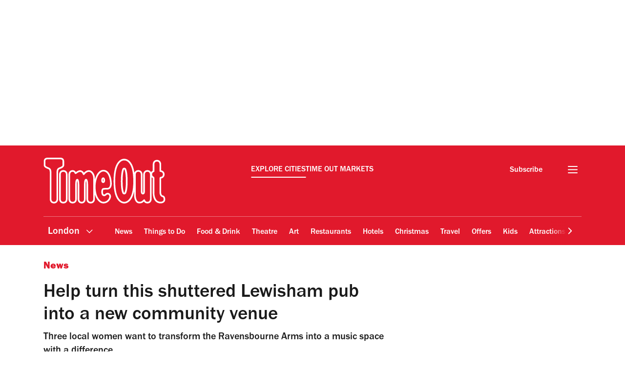

--- FILE ---
content_type: text/javascript
request_url: https://www.timeout.com/static/js/post-recirc-inline-be4fcd9d58d3d8c5917a.js
body_size: 1211
content:
"use strict";(self.webpackChunk_gp_web_frontend=self.webpackChunk_gp_web_frontend||[]).push([["post-recirc-inline"],{"./src/ts/components/recirc/post-recirc-inline.ts":(e,t,n)=>{n.r(t),n.d(t,{PostRecircInline:()=>p,init:()=>u});var r=n("../shared-types/frontend/core/store.ts"),i=n("../shared-types/frontend/utils/discover.ts"),s=n("./src/ts/core/client.ts"),c=n("./src/ts/utils/discover.ts"),o=n("./src/ts/utils/inview.ts"),l=n("./src/ts/utils/recirc.ts"),a=n("./src/ts/utils/request.ts");const d="to_recirc_visited_history",p=()=>{const e={isPlacementRequirements:()=>{const e=document.querySelectorAll("#content > p");if(e.length<=5)return!1;const[,,t]=e;return t.nextElementSibling.matches("p")&&t.innerText&&t.innerText.length>100},moveComponent:e=>{const[,,t]=document.querySelectorAll("#content > p");t.insertAdjacentElement("afterend",e)},trackTileClick:e=>{const t=e.target.matches("a")?e.target:e.target.closest("a");if(!t)return;const{hostUid:n}=t.dataset;(0,l.TG)(d,n)},buildTemplate:(e,t)=>{const{wrap:n,template:r}=e;if(!r||!n)return;const i="link internal - tiles - [tileOC] OC [tileSC] SC - tile - [tileIndex]".replace(/\[tileOC\]/g,"2").replace(/\[tileSC\]/g,"0");n.insertAdjacentHTML("beforeend",(0,c.Ec)({data:t,template:r.content,trackingUID:"recirc_inline_popular_2::",aspectRatio:"4-3",trackingActionGTM:i,trackingLabelGTM:"zone - inline - recirc discover popular"}))},render:(t,n,i)=>{var s;const{body:c=[]}=i;if(!c.length||c.length<2)return;const a=null!==(s=t.rootElement.dataset.hostUid)&&void 0!==s?s:"";(0,l.TG)(d,`Content-Post-${a}`);const p=(0,l.mO)(2,(0,l.G4)(d),c);return p.length<2||!e.isPlacementRequirements()?void 0:(e.buildTemplate(t,p),e.moveComponent(t.rootElement),t.wrap.addEventListener("click",e.trackTileClick),t.content.classList.remove("hide"),t.anchor.classList.remove("hide"),n.dispatch({type:r.Us.RecircPostInlineLoaded,payload:{events:["event229"],pev2:"recircloaded_inline_popular_2"}}),(0,o.W0)(t.rootElement).then((()=>{n.dispatch({type:r.Us.RecircPostInlineInview,payload:{events:["event229"],pev2:"recircinview_inline_popular_2"}});const e="tiles - [tileOC] OC [tileSC] SC".replace(/\[tileOC\]/g,"2").replace(/\[tileSC\]/g,"0");n.dispatch({type:r.Us.DataLayerPush,payload:{action:"zone - inline - recirc discover popular",label:e,event:"in-view",category:"GP Impression"}})})),{})},getData:async(t,n)=>{var r;try{const{rootElement:s}=t,o=`Content-Post-${null!==(r=s.dataset.hostUid)&&void 0!==r?r:""}`,p=2+(0,l.G4)(d).length,u=await(0,a.A_)((0,c.fg)({uid:o,size:p,filters:[i.v.ORContentTypePost,i.v.ORContentTypePage,i.v.ORContentTypeVenue,i.v.ORContentTypeEvent,i.v.ANDCommercialFalse],sorters:[i.R.PageViews24HDesc]}));return e.render(t,n,u),u}catch(e){console.error(e)}},bindEvents:(t,n)=>{if(!1===window._TO.shouldLoadRecirc)return{};if("xs"!==(0,s.iu)())return{};const r=(e=>({rootElement:e,template:e.querySelector("template"),content:e.querySelector(".js_recirc_content"),anchor:e.querySelector(".js_recirc_anchor"),wrap:e.querySelector(".js_recirc_list_items"),heading:e.querySelector(".js_heading")}))(t);return e.getData(r,n),{}}};return e},u=(e,t)=>{const n=Math.floor(1e4*Math.random());return{listeners:p().bindEvents(e,t),componentId:`post-recirc-inline-${n}`}}}}]);

--- FILE ---
content_type: text/javascript
request_url: https://www.timeout.com/static/js/jwplayer-e916668fbd2e18a09753.js
body_size: 2918
content:
"use strict";(self.webpackChunk_gp_web_frontend=self.webpackChunk_gp_web_frontend||[]).push([["jwplayer"],{"./src/ts/components/jwplayer/jwplayer-utils.ts":(e,t,r)=>{r.d(t,{$o:()=>s,GO:()=>c,Z2:()=>l,iF:()=>u,lw:()=>d,zQ:()=>p});var a=r("../shared-types/frontend/core/store.ts"),n=r("./src/ts/utils/ad-utils.ts"),o=r("./src/ts/utils/request.ts");const s=e=>{const{page:{pageInfo:{siteId:t,contentType:r},category:{primaryCategory:a}}}=e;switch(t){case"uk-worldwide":if("travel and hotels (category)"===a||"cityhome"===r)return"STxqNUy0";break;case"uk-london":if("post"===r)return"2RlEW8C4";if("cityhome"===r||"things to do (category)"===a)return"YZ8PIMul";if(["restaurants (category)","bars and pubs (category)"].includes(a))return"Yamo6IGw";break;case"us-newyork":if("post"===r)return"QUPSEs5E";if("cityhome"===r||"things to do (category)"===a)return"WvLUXH3F";if(["restaurants (category)","bars and pubs (category)"].includes(a))return"e9AGbiJq";break;case"us-losangeles":return"GJv6xoDe";default:return}};let i;const d=e=>{i||(i=(0,n.Ds)((()=>{e.dispatch({type:a.Us.DataLayerPush,payload:{event:"jwplayer-loaded",action:void 0,label:void 0,category:void 0}})}),1e3)),i()},l=(e,t)=>{const r=(0,o.fF)(t),[a,n]=e.match(/&(cust_params=.*?)&/)||[],s=r.replace(/=/gi,"%3D").replace(/&/gi,"%26").replace(/,/gi,"%2C");return a&&n?e.replace(a,`&${n}%26${s}&`):`${e}&cust_params=${s}`},c=(e,t)=>{const r=document.querySelector(".jwplayer-placement");if(r){if("cityhome"===e){const e=[document.querySelector('[data-zone-name="news_feed_with_ads"]'),document.querySelector('[data-zone-name="6_item_grid_large_image_with_ads"]'),document.querySelector('[data-zone-name="auto_generated_content_with_ads"]')].filter(Boolean),[a]=e[Symbol.iterator]();if(!a)return;const n=document.createElement("div");n.id=t,r.querySelector(".js-content").appendChild(n),a.querySelector(".zone-content").insertAdjacentElement("afterbegin",r)}else if("hub"===e){const e=document.createElement("div");e.id=t,r.querySelector(".js-content").appendChild(e)}else if("post"===e||"package"===e){const e=document.querySelectorAll("#content p"),[,a]=e[Symbol.iterator]();if(!a)return;const n=document.createElement("div");n.id=t,r.querySelector(".js-content").appendChild(n),a.insertAdjacentElement("afterend",r)}else if("event"===e||"venue"===e||"film"===e){const e=document.querySelector('[data-component="inline-newsletter"]');if(!e)return;const a=document.createElement("div");a.id=t,r.querySelector(".js-content").appendChild(a),e.insertAdjacentElement("afterend",r)}else{if("listfeature"===e||"feature"===e){const e=document.querySelector('main [data-component="annotation"]');if(!e)return;const a=document.createElement("div");return a.id=t,r.querySelector(".js-content").appendChild(a),e.insertAdjacentElement("afterend",r),r}{const e=document.createElement("div");e.id=t,r.querySelector(".js-content").appendChild(e)}}return r}},u=(e,t,r,n)=>{e.dispatch({type:a.Us.DataLayerPush,payload:{action:"Player embed",label:`${t} - ${r} - ${n}`,event:"player-embed",category:"JW Player"}})},p=e=>{var t,r;if(![102630,232403].includes(e))return;const[a]=document.getElementsByClassName("jw-error-text jw-reset-text");a.textContent="JWPLAYER.geoblocking_error"!==(null===(t=window._TO.frontendTranslations)||void 0===t?void 0:t["JWPLAYER.geoblocking_error"])?null===(r=window._TO.frontendTranslations)||void 0===r?void 0:r["JWPLAYER.geoblocking_error"]:"This video is not available in your location."}},"./src/ts/components/jwplayer/jwplayer.ts":(e,t,r)=>{r.r(t),r.d(t,{init:()=>d,jwPlayerComponent:()=>i});var a=r("../utils/dist/requester/requester-utils.js"),n=r("./src/ts/utils/dom.ts"),o=r("./src/ts/utils/scripts.ts"),s=r("./src/ts/components/jwplayer/jwplayer-utils.ts");const i=(e,t,r)=>{const i={jwPlayerHasLoaded:!1,jwPlayerAdsStatus:void 0,shouldInitialise:()=>!!window.digitalData&&!document.querySelector('[data-component="editorial-video"]'),initJWPlayer:(e,a)=>{const o=document.querySelector(".jwplayer-placement .js-title");(0,s.iF)(t,e,"codebase","discover widget"),jwplayer(r).setup({playlist:`https://cdn.jwplayer.com/v2/playlists/${e}?search=__CONTEXTUAL__`,generateSEOMetadata:!0,autoPause:{viewability:!0,pauseAds:!0},...a&&{advertising:a},...!(0,n.tq)()&&{floating:{dismissible:!0}}}).on("playlistItem",(e=>{const{title:t}=e.item;null!==o&&(o.textContent=t)})).on("complete",(()=>{null!==o&&(o.innerHTML="&nbsp;")})).on("setupError",(({code:e})=>{(0,s.zQ)(e)})).on("error",(({code:e})=>{(0,s.zQ)(e)})),(0,s.lw)(t)},setupJWPlayer(e,t){let a;document.querySelector(".jwplayer-placement").removeAttribute("hidden"),i.jwPlayerAdsStatus?(window.dvtag.defineSlot(r,{id:`${window.adGlobals.gptParams.network_code}/instream`,sizes:[{width:640,height:480}]}),window.onDvtagReady((()=>{const[r=null]=window.googletag.pubads().getTargeting("dli"),n=window.dvtag.getTargeting();a=JSON.parse(JSON.stringify(jwplayer.defaults.advertising));const o=(null==t?void 0:t.adTagUrl)?t.adTagUrl:a.schedule[0].tag;a.schedule[0].tag=(0,s.Z2)(o,{...window.adGlobals.gptParams,dli:r,permutive:JSON.parse(window.localStorage._pdfps||"[]").slice(0,250).join(","),...n}),i.initJWPlayer(e,a)}))):(a={autoplayadsmuted:!0,outstream:!1},i.initJWPlayer(e,a))},updateJWPlayer:()=>{if(!i.shouldInitialise())return;const e=(0,s.$o)(window.digitalData);if(!e)return;const{contentType:t}=window.digitalData.page.pageInfo;(0,s.GO)(t,r)&&(i.jwPlayerHasLoaded=!0,(0,o.ve)("https://cdn.jwplayer.com/libraries/jfyavo9n.js",(()=>{i.jwPlayerAdsStatus?window.googletag.cmd.push((()=>{window.pbjs.que.push((()=>{window.pbjs.rp.requestVideoBids({adSlotName:`${window.adGlobals.gptParams.network_code}/instream`,playerSize:[640,480],callback:t=>i.setupJWPlayer(e,t)})}))})):i.setupJWPlayer(e)})))},bindEvents:async()=>{const e=await window.auth.hasAdFreeExperience(),r=(0,a.u)(window.digitalData);if(e||!r)return;const n=t.subscribe((()=>{var e;const r=t.getState();void 0===r.jwPlayerAdsStatus||i.jwPlayerHasLoaded||(null===(e=window._TO)||void 0===e?void 0:e.isNewsletterLanding)||window.digitalData.page.attributes.commercial.enabled?r.isBlockingAds&&!i.jwPlayerHasLoaded&&(i.jwPlayerAdsStatus=!1,i.updateJWPlayer(),n()):(i.jwPlayerAdsStatus=r.jwPlayerAdsStatus,i.updateJWPlayer(),n())}))},init:()=>(i.bindEvents(),{})};return i},d=(e,t)=>{const r=`jwplayer-${Math.floor(1e4*Math.random())}`;return{listeners:i(e,t,r).init(),componentId:r}}},"./src/ts/utils/request.ts":(e,t,r)=>{r.d(t,{A_:()=>a,am:()=>i,fF:()=>u,j0:()=>n}),r("../../node_modules/event-source-polyfill/src/eventsource.js");const a=async({url:e="",headers:t={},cookies:r=!1,cors:a=!0,responseType:n="json",data:o})=>{const i=s({url:e,headers:t,cookies:r,cors:a,data:o}),l=await fetch(i);if(!l.ok)throw new Error(`${l.status}: ${l.statusText}`);return d(n)(l)},n=async({url:e="",headers:t={},cookies:r=!1,cors:a=!0,responseType:n="json",data:s,bodyType:i="json"})=>{const l=o({url:e,headers:t,cookies:r,cors:a,data:s,bodyType:i}),c=await fetch(l);if(!c.ok)throw new Error(`${c.status}: ${c.statusText}`);return d(n)(c)},o=({url:e="",headers:t={},cookies:r=!1,cors:a=!0,data:n={},bodyType:o="json"})=>{const s={method:"POST",headers:new Headers(t),credentials:r?"include":"same-origin",mode:a?"cors":"same-origin",body:l(o,n)};return new Request(e,s)},s=({url:e="",headers:t={},cookies:r=!1,cors:a=!0,data:n={}})=>{const o=n?i({urlPrefix:e,params:n}):e,s={method:"GET",headers:new Headers(t),mode:a?"cors":"same-origin",credentials:r?"include":"same-origin"};return new Request(o,s)},i=({urlPrefix:e="",params:t={},hash:r})=>{const a=new URL(e,window.location.href);if("string"==typeof t){const e=a.toString(),r=e.includes("?")?"&":"?";return`${e}${r}${t}`}return Object.entries(t).forEach((([e,t])=>{Array.isArray(t)?t.forEach((t=>{a.searchParams.append(e,t)})):a.searchParams.append(e,t)})),"string"==typeof r&&(a.hash=r),a.toString()},d=e=>{if(!(e=>["arrayBuffer","blob","formData","json","text"].includes(e))(e))throw new Error(`Invalid response type requested - ${e}`);return t=>{if(t.ok)return t[e]();throw new Error(`${t.status}: ${t.statusText}`)}},l=(e,t)=>{if(!(e=>["formData","json","queryString","text"].includes(e))(e))throw new Error(`Invalid request type provided - ${e}`);switch(e){case"json":return JSON.stringify(t);case"formData":case"queryString":return c(e,t);default:return""+t}},c=(e,t)=>{const r=new{formData:FormData,queryString:URLSearchParams}[e];return Object.entries(t).forEach((([e,t])=>{r.set(e,t)})),r},u=e=>e?Object.entries(e).map((([e,t])=>Array.isArray(t)?`${e}=${t.join(",")}`:("object"==typeof t&&(t=u(t)),`${e}=${t}`))).join("&"):""}}]);